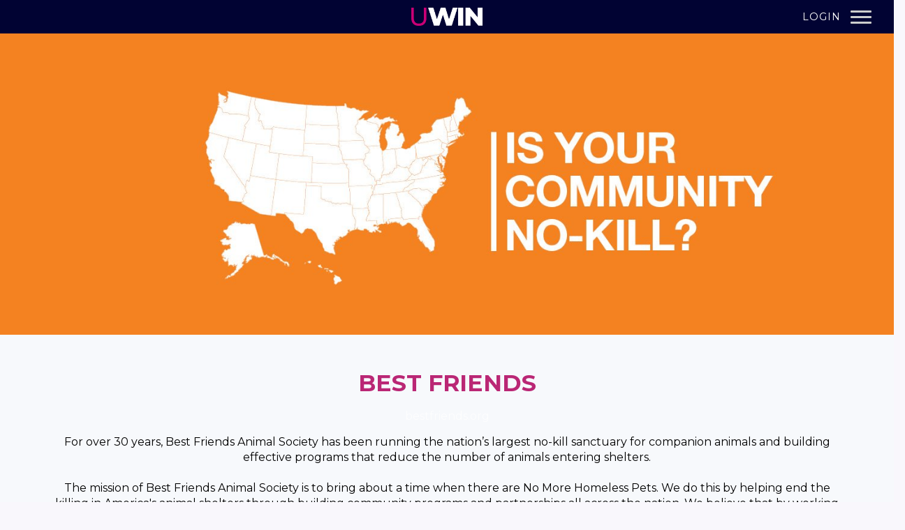

--- FILE ---
content_type: text/html; charset=UTF-8
request_url: https://uwin.co.uk/cause/best-friends
body_size: 12699
content:
<!DOCTYPE html>
<html>
	<head>
		<!-- Google Tag Manager -->
		<script>(function(w,d,s,l,i){w[l]=w[l]||[];w[l].push({'gtm.start':
		new Date().getTime(),event:'gtm.js'});var f=d.getElementsByTagName(s)[0],
		j=d.createElement(s),dl=l!='dataLayer'?'&l='+l:'';j.async=true;j.src=
		'https://www.googletagmanager.com/gtm.js?id='+i+dl;f.parentNode.insertBefore(j,f);
		})(window,document,'script','dataLayer','GTM-TFJRLWT');</script>
		<!-- End Google Tag Manager -->
		<!-- Global site tag (gtag.js) - Google Analytics -->
		<script async src="https://www.googletagmanager.com/gtag/js?id=UA-143614133-1"></script>
		<script>
		window.dataLayer = window.dataLayer || [];
		function gtag(){dataLayer.push(arguments);}
		gtag('js', new Date());
		
		gtag('config', 'UA-143614133-1');
		</script>

		<meta charset="utf-8">
		<meta name="viewport" content="width=device-width, initial-scale=1.0">
		<meta http-equiv="X-UA-Compatible" content="IE=edge,chrome=1">
		<title>uWin - Causes - Best Friends</title>
		<meta name="description" content="Best Friends is on uWin! For over 30 years, Best Friends Animal Society has been running the nation’s largest no-kill sanctuary for companion animals and building effecti...">
		
		<link rel="apple-touch-icon-precomposed" sizes="57x57" href="https://uwin.co.uk/apple-touch-icon-57x57.png" />
		<link rel="apple-touch-icon-precomposed" sizes="114x114" href="https://uwin.co.uk/apple-touch-icon-114x114.png" />
		<link rel="apple-touch-icon-precomposed" sizes="72x72" href="https://uwin.co.uk/apple-touch-icon-72x72.png" />
		<link rel="apple-touch-icon-precomposed" sizes="144x144" href="https://uwin.co.uk/apple-touch-icon-144x144.png" />
		<link rel="apple-touch-icon-precomposed" sizes="120x120" href="https://uwin.co.uk/apple-touch-icon-120x120.png" />
		<link rel="apple-touch-icon-precomposed" sizes="152x152" href="https://uwin.co.uk/apple-touch-icon-152x152.png" />
		<link rel="icon" type="image/png" href="https://uwin.co.uk/favicon-32x32.png" sizes="32x32" />
		<link rel="icon" type="image/png" href="https://uwin.co.uk/favicon-16x16.png" sizes="16x16" />
		<meta name="application-name" content="uWin"/>
		<meta name="msapplication-TileColor" content="#000000" />
		<meta name="msapplication-TileImage" content="https://uwin.co.ukmstile-144x144.png" />

		
		<script src="https://ajax.googleapis.com/ajax/libs/jquery/3.2.1/jquery.min.js"></script>
		<script src="https://cdnjs.cloudflare.com/ajax/libs/moment.js/2.17.1/moment.min.js"></script>
		
		<link rel="stylesheet" type="text/css" href="//cdn.jsdelivr.net/npm/slick-carousel@1.8.1/slick/slick.css">
		<script type="text/javascript" src="//cdn.jsdelivr.net/npm/slick-carousel@1.8.1/slick/slick.min.js"></script>
		
		<link rel="preconnect" href="https://fonts.googleapis.com">
		<link rel="preconnect" href="https://fonts.gstatic.com" crossorigin>
		<link href="https://fonts.googleapis.com/css2?family=Montserrat:wght@300;400;700;900&display=swap" rel="stylesheet">
		
		<link rel="stylesheet" href="/css/style-v2.css?v=0.11">
		
				<meta property="og:title" content="uWin - Causes - Best Friends">
				<meta property="og:url" content="https://uwin.co.uk/cause/best-friends">
				<meta property="og:image" content="https://uwin.co.uk/img/causes/bet-friends-profile-image.jpeg">
				<meta property="og:description" content="Best Friends is on uWin! For over 30 years, Best Friends Animal Society has been running the nation’s largest no-kill sanctuary for companion animals and building effecti...">
				<meta property="og:site_name" content="uWin">
				<meta property="og:type" content="website">
				<meta property="twitter:card" content="summary_large_image">
				<meta property="twitter:title" content="uWin - Causes - Best Friends">
				<meta property="twitter:url" content="https://uwin.co.uk/cause/best-friends">
				<meta property="twitter:image" content="https://uwin.co.uk/img/causes/bet-friends-profile-image.jpeg">
				<meta property="twitter:description" content="Best Friends is on uWin! For over 30 years, Best Friends Animal Society has been running the nation’s largest no-kill sanctuary for companion animals and building effecti...">
			</head>
	<body ontouchstart="" class="preload">
		
		<!-- Google Tag Manager (noscript) -->
		<noscript><iframe src="https://www.googletagmanager.com/ns.html?id=GTM-TFJRLWT"
		height="0" width="0" style="display:none;visibility:hidden"></iframe></noscript>
		<!-- End Google Tag Manager (noscript) -->

		<header id="header-site" class="top-nav">
			
			<div class="container-fluid">
				<div class="row between-xs middle-xs">
					
					<div class="col-xs-4 not-xs">
					</div>
					
					<div class="col-xs-5 col-sm-4 center-xs middle-xs">
						<a href="/">
							<img src="/img/uwin-v2.png" class="top-nav-logo" alt="uWin" title="uWin">
						</a>
					</div>
					
					<div class="col-xs end-xs">
						<nav>
							<ul class="top-nav-menu">
																<li><a href="/account/login" class="open-modal" data-target="#join-modal">LOGIN</a></li>
																<div id="menu-toggle">
									<input type="checkbox">
									<span></span>
									<span></span>
									<span></span>
									<ul id="top-nav-menu-xs">
										<li><a href="/">Home</a></li>
										<!--<li><a href="/experiences">Experiences</a></li>-->
										<!--<li><a href="/packages">Packages</a></li>-->
										<li><a href="/causes">Causes</a></li>
										<li><a href="/info/about">About</a></li>
																				<li><a href="/account/login" class="open-modal" data-target="#join-modal">Login</a></li>
																			</ul>
								</div>
							</ul>
						</nav>
					</div>
					
				</div>
			</div>
			
		</header>
		
<div class="modal" id="join-modal">
	
	<div class="modal-container">
		<div class="modal-box text-center">
			
			<div class="tab-group">
				<nav>
					<ul class="tabs">
						<li class="tab active"><a href="#tab-register">Sign Up</a></li>
						<li class="tab"><a href="#tab-login">Login</a></li>
					</ul>
				</nav>
				<div class="tab-pane" id="tab-login">
					<h2 class="heading-text">Login</h2>
					<form method="post" action="/hauth/login" class="async-form">
						<p class="form-error-status"></p>
						<p><a href="/password/forgot">Forgot Password?</a></p>
						<input type="email" class="input" name="login[email]" placeholder="Email">
						<input type="password" class="input" name="login[password]" placeholder="Password">
						<button type="submit" class="button white" name="submit_login">Login</button>
					</form>
				</div>
				<div class="tab-pane active" id="tab-register">
					<h2 class="heading-text">Sign Up</h2>
					<form method="post" action="/hauth/register" class="async-form" id="reg-form">
						<p class="form-error-status"></p>
						<input type="email" class="input" name="register[email]" placeholder="Email">
						<input type="text" class="input" name="register[name]" placeholder="Full Name">
						<input type="password" class="input" name="register[password]" placeholder="Password">
						<button type="submit" class="button white" name="submit_register">Sign Up</button>
						<p class="modal-small-message">
							<input type="checkbox" name="reg_terms" id="reg-terms" value="1"> <label for="reg-terms">I agree to the <a href="/info/terms">Terms & Conditions</a>.</label><br/>
							<input type="checkbox" name="register[agree_to_contact]" id="reg-opt-in" value="1"> <label for="reg-opt-in">Allow beneficiaries with which I participate to contact me.</label>
						</p>
					</form>
				</div>
			</div>
			
		</div>
	</div>
	
</div>
<div class="product-large">
	<div class="body" style="background-image:url('/img/causes/bet-friends-profile-image.jpeg');">
	</div>
</div>





<style>
.cause-header-links svg {
	fill: black;
}
</style>


<section class="section">
	<div class="container padded center-xs">
		<h2 class="accent-color">Best Friends</h2>
		<div class="cause-header-links">
			
						<p><a href="https://bestfriends.org/" target="_blank">bestfriends.org</a></p>
						
						
						
						
						
		</div>
		<p>For over 30 years, Best Friends Animal Society has been running the nation’s largest no-kill sanctuary for companion animals and building effective programs that reduce the number of animals entering shelters.<br />
<br />
The mission of Best Friends Animal Society is to bring about a time when there are No More Homeless Pets. We do this by helping end the killing in America's animal shelters through building community programs and partnerships all across the nation. We believe that by working together we can Save Them All.</p>
	</div>
	
</section>


<section class="section">
	<div class="container padded center-xs">
		<h2 class="accent-color">Support Best Friends</h2>
	</div>
	</section>


<section class="section">
	<div class="container padded center-xs">
		<h2 class="accent-color">More Great Causes</h2>
	</div>
	<div class="row center-xs">
		
				<div class="col-xs-4 col-sm-3 col-md-2">
			<div class="flow-list-item">
				<a href="/cause/barnardos">
					<img src="/img/causes/barnardos-logo.png" class="img-rounded" alt="Barnardos logo" title="Barnardos is on uWin">
				</a>
				<a href="/cause/barnardos">Barnardos</a>
			</div>
		</div>
				<div class="col-xs-4 col-sm-3 col-md-2">
			<div class="flow-list-item">
				<a href="/cause/the-british-red-cross">
					<img src="/img/causes/the-british-red-cross-logo.jpg" class="img-rounded" alt="The British Red Cross logo" title="The British Red Cross is on uWin">
				</a>
				<a href="/cause/the-british-red-cross">The British Red Cross</a>
			</div>
		</div>
				<div class="col-xs-4 col-sm-3 col-md-2">
			<div class="flow-list-item">
				<a href="/cause/rspca">
					<img src="/img/causes/rspca-logo.jpg" class="img-rounded" alt="RSPCA logo" title="RSPCA is on uWin">
				</a>
				<a href="/cause/rspca">RSPCA</a>
			</div>
		</div>
				
	</div>
</section>		<footer id="site-footer">
			
			<div class="container">
				<div class="row center-xs">
					<div class="col-xs-12">
						<ul class="footer-links">
							<li><a href="/">Home</a></li>
							<!--<li><a href="/experiences">Experiences</a></li>-->
							<!--<li><a href="/packages">Packages</a></li>-->
							<li><a href="/causes">Causes</a></li>
							<li><a href="/info/about">About</a></li>
							<li><a href="/info/contact">Contact</a></li>
						</ul>
						<ul class="footer-links">
							<li><a href="/info/rules">Rules</a></li>
							<li><a href="/info/terms">Terms</a></li>
							<li><a href="/info/privacy">Privacy</a></li>
							<li><a href="/info/cookies">Cookies</a></li>
						</ul>
						<ul class="footer-links footer-social">
							<li><a href="https://www.facebook.com/uwincharity" title="uWin Facebook"><svg xmlns="http://www.w3.org/2000/svg" class="footer-social-icon" viewBox="0 0 24 24"><path d="M12 0c-6.627 0-12 5.373-12 12s5.373 12 12 12 12-5.373 12-12-5.373-12-12-12zm3 8h-1.35c-.538 0-.65.221-.65.778v1.222h2l-.209 2h-1.791v7h-3v-7h-2v-2h2v-2.308c0-1.769.931-2.692 3.029-2.692h1.971v3z"/></svg></a></li>
							<li><a href="https://www.instagram.com/uwincharity/" title="uWin Instagram"><svg xmlns="http://www.w3.org/2000/svg" class="footer-social-icon" viewBox="0 0 24 24"><path d="M14.829 6.302c-.738-.034-.96-.04-2.829-.04s-2.09.007-2.828.04c-1.899.087-2.783.986-2.87 2.87-.033.738-.041.959-.041 2.828s.008 2.09.041 2.829c.087 1.879.967 2.783 2.87 2.87.737.033.959.041 2.828.041 1.87 0 2.091-.007 2.829-.041 1.899-.086 2.782-.988 2.87-2.87.033-.738.04-.96.04-2.829s-.007-2.09-.04-2.828c-.088-1.883-.973-2.783-2.87-2.87zm-2.829 9.293c-1.985 0-3.595-1.609-3.595-3.595 0-1.985 1.61-3.594 3.595-3.594s3.595 1.609 3.595 3.594c0 1.985-1.61 3.595-3.595 3.595zm3.737-6.491c-.464 0-.84-.376-.84-.84 0-.464.376-.84.84-.84.464 0 .84.376.84.84 0 .463-.376.84-.84.84zm-1.404 2.896c0 1.289-1.045 2.333-2.333 2.333s-2.333-1.044-2.333-2.333c0-1.289 1.045-2.333 2.333-2.333s2.333 1.044 2.333 2.333zm-2.333-12c-6.627 0-12 5.373-12 12s5.373 12 12 12 12-5.373 12-12-5.373-12-12-12zm6.958 14.886c-.115 2.545-1.532 3.955-4.071 4.072-.747.034-.986.042-2.887.042s-2.139-.008-2.886-.042c-2.544-.117-3.955-1.529-4.072-4.072-.034-.746-.042-.985-.042-2.886 0-1.901.008-2.139.042-2.886.117-2.544 1.529-3.955 4.072-4.071.747-.035.985-.043 2.886-.043s2.14.008 2.887.043c2.545.117 3.957 1.532 4.071 4.071.034.747.042.985.042 2.886 0 1.901-.008 2.14-.042 2.886z"/></svg></a></li>
						</ul>
						<img src="/img/fundraising-regulator.png" style="width:220px;max-width:90%;">
						<p class="footer-copyright">
							uWin &copy; 2026 (D)
						</p>
					</div>
				</div>
			</div>
			
		</footer>
		
		<script defer src="/js/main.js?v=0.0.31"></script>
	</body>
</html>


--- FILE ---
content_type: text/css
request_url: https://uwin.co.uk/css/style-v2.css?v=0.11
body_size: 39568
content:
/* flexboxgrid */ .container{margin:0 16px}.container-fluid{margin-right:auto;margin-left:auto;padding-right:2rem;padding-left:2rem}.row{box-sizing:border-box;display:-ms-flexbox;display:-webkit-box;display:flex;-ms-flex:0 1 auto;-webkit-box-flex:0;flex:0 1 auto;-ms-flex-direction:row;-webkit-box-orient:horizontal;-webkit-box-direction:normal;flex-direction:row;-ms-flex-wrap:wrap;flex-wrap:wrap;margin-right:-1rem;margin-left:-1rem}.row.reverse{-ms-flex-direction:row-reverse;-webkit-box-orient:horizontal;-webkit-box-direction:reverse;flex-direction:row-reverse}.col.reverse{-ms-flex-direction:column-reverse;-webkit-box-orient:vertical;-webkit-box-direction:reverse;flex-direction:column-reverse}.col-xs,.col-xs-1,.col-xs-10,.col-xs-11,.col-xs-12,.col-xs-2,.col-xs-3,.col-xs-4,.col-xs-5,.col-xs-6,.col-xs-7,.col-xs-8,.col-xs-9{box-sizing:border-box;-ms-flex:0 0 auto;-webkit-box-flex:0;flex:0 0 auto;padding-right:1rem;padding-left:1rem}.col-xs{-webkit-flex-grow:1;-ms-flex-positive:1;-webkit-box-flex:1;flex-grow:1;-ms-flex-preferred-size:0;flex-basis:0;max-width:100%}.col-xs-1{-ms-flex-preferred-size:8.333%;flex-basis:8.333%;max-width:8.333%}.col-xs-2{-ms-flex-preferred-size:16.667%;flex-basis:16.667%;max-width:16.667%}.col-xs-3{-ms-flex-preferred-size:25%;flex-basis:25%;max-width:25%}.col-xs-4{-ms-flex-preferred-size:33.333%;flex-basis:33.333%;max-width:33.333%}.col-xs-5{-ms-flex-preferred-size:41.667%;flex-basis:41.667%;max-width:41.667%}.col-xs-6{-ms-flex-preferred-size:50%;flex-basis:50%;max-width:50%}.col-xs-7{-ms-flex-preferred-size:58.333%;flex-basis:58.333%;max-width:58.333%}.col-xs-8{-ms-flex-preferred-size:66.667%;flex-basis:66.667%;max-width:66.667%}.col-xs-9{-ms-flex-preferred-size:75%;flex-basis:75%;max-width:75%}.col-xs-10{-ms-flex-preferred-size:83.333%;flex-basis:83.333%;max-width:83.333%}.col-xs-11{-ms-flex-preferred-size:91.667%;flex-basis:91.667%;max-width:91.667%}.col-xs-12{-ms-flex-preferred-size:100%;flex-basis:100%;max-width:100%}.col-xs-offset-1{margin-left:8.333%}.col-xs-offset-2{margin-left:16.667%}.col-xs-offset-3{margin-left:25%}.col-xs-offset-4{margin-left:33.333%}.col-xs-offset-5{margin-left:41.667%}.col-xs-offset-6{margin-left:50%}.col-xs-offset-7{margin-left:58.333%}.col-xs-offset-8{margin-left:66.667%}.col-xs-offset-9{margin-left:75%}.col-xs-offset-10{margin-left:83.333%}.col-xs-offset-11{margin-left:91.667%}.start-xs{-ms-flex-pack:start;-webkit-box-pack:start;justify-content:flex-start;text-align:start}.center-xs{-ms-flex-pack:center;-webkit-box-pack:center;justify-content:center;text-align:center}.end-xs{-ms-flex-pack:end;-webkit-box-pack:end;justify-content:flex-end;text-align:end}.top-xs{-ms-flex-align:start;-webkit-box-align:start;align-items:flex-start}.middle-xs{-ms-flex-align:center;-webkit-box-align:center;align-items:center}.bottom-xs{-ms-flex-align:end;-webkit-box-align:end;align-items:flex-end}.around-xs{-ms-flex-pack:distribute;justify-content:space-around}.between-xs{-ms-flex-pack:justify;-webkit-box-pack:justify;justify-content:space-between}.first-xs{-ms-flex-order:-1;-webkit-box-ordinal-group:0;order:-1}.last-xs{-ms-flex-order:1;-webkit-box-ordinal-group:2;order:1}@media only screen and (min-width:48em){.container{width:46rem;margin:auto}.col-sm,.col-sm-1,.col-sm-10,.col-sm-11,.col-sm-12,.col-sm-2,.col-sm-3,.col-sm-4,.col-sm-5,.col-sm-6,.col-sm-7,.col-sm-8,.col-sm-9{box-sizing:border-box;-ms-flex:0 0 auto;-webkit-box-flex:0;flex:0 0 auto;padding-right:1rem;padding-left:1rem}.col-sm{-webkit-flex-grow:1;-ms-flex-positive:1;-webkit-box-flex:1;flex-grow:1;-ms-flex-preferred-size:0;flex-basis:0;max-width:100%}.col-sm-1{-ms-flex-preferred-size:8.333%;flex-basis:8.333%;max-width:8.333%}.col-sm-2{-ms-flex-preferred-size:16.667%;flex-basis:16.667%;max-width:16.667%}.col-sm-3{-ms-flex-preferred-size:25%;flex-basis:25%;max-width:25%}.col-sm-4{-ms-flex-preferred-size:33.333%;flex-basis:33.333%;max-width:33.333%}.col-sm-5{-ms-flex-preferred-size:41.667%;flex-basis:41.667%;max-width:41.667%}.col-sm-6{-ms-flex-preferred-size:50%;flex-basis:50%;max-width:50%}.col-sm-7{-ms-flex-preferred-size:58.333%;flex-basis:58.333%;max-width:58.333%}.col-sm-8{-ms-flex-preferred-size:66.667%;flex-basis:66.667%;max-width:66.667%}.col-sm-9{-ms-flex-preferred-size:75%;flex-basis:75%;max-width:75%}.col-sm-10{-ms-flex-preferred-size:83.333%;flex-basis:83.333%;max-width:83.333%}.col-sm-11{-ms-flex-preferred-size:91.667%;flex-basis:91.667%;max-width:91.667%}.col-sm-12{-ms-flex-preferred-size:100%;flex-basis:100%;max-width:100%}.col-sm-offset-1{margin-left:8.333%}.col-sm-offset-2{margin-left:16.667%}.col-sm-offset-3{margin-left:25%}.col-sm-offset-4{margin-left:33.333%}.col-sm-offset-5{margin-left:41.667%}.col-sm-offset-6{margin-left:50%}.col-sm-offset-7{margin-left:58.333%}.col-sm-offset-8{margin-left:66.667%}.col-sm-offset-9{margin-left:75%}.col-sm-offset-10{margin-left:83.333%}.col-sm-offset-11{margin-left:91.667%}.start-sm{-ms-flex-pack:start;-webkit-box-pack:start;justify-content:flex-start;text-align:start}.center-sm{-ms-flex-pack:center;-webkit-box-pack:center;justify-content:center;text-align:center}.end-sm{-ms-flex-pack:end;-webkit-box-pack:end;justify-content:flex-end;text-align:end}.top-sm{-ms-flex-align:start;-webkit-box-align:start;align-items:flex-start}.middle-sm{-ms-flex-align:center;-webkit-box-align:center;align-items:center}.bottom-sm{-ms-flex-align:end;-webkit-box-align:end;align-items:flex-end}.around-sm{-ms-flex-pack:distribute;justify-content:space-around}.between-sm{-ms-flex-pack:justify;-webkit-box-pack:justify;justify-content:space-between}.first-sm{-ms-flex-order:-1;-webkit-box-ordinal-group:0;order:-1}.last-sm{-ms-flex-order:1;-webkit-box-ordinal-group:2;order:1}}@media only screen and (min-width:62em){.container{width:61rem}.col-md,.col-md-1,.col-md-10,.col-md-11,.col-md-12,.col-md-2,.col-md-3,.col-md-4,.col-md-5,.col-md-6,.col-md-7,.col-md-8,.col-md-9{box-sizing:border-box;-ms-flex:0 0 auto;-webkit-box-flex:0;flex:0 0 auto;padding-right:1rem;padding-left:1rem}.col-md{-webkit-flex-grow:1;-ms-flex-positive:1;-webkit-box-flex:1;flex-grow:1;-ms-flex-preferred-size:0;flex-basis:0;max-width:100%}.col-md-1{-ms-flex-preferred-size:8.333%;flex-basis:8.333%;max-width:8.333%}.col-md-2{-ms-flex-preferred-size:16.667%;flex-basis:16.667%;max-width:16.667%}.col-md-3{-ms-flex-preferred-size:25%;flex-basis:25%;max-width:25%}.col-md-4{-ms-flex-preferred-size:33.333%;flex-basis:33.333%;max-width:33.333%}.col-md-5{-ms-flex-preferred-size:41.667%;flex-basis:41.667%;max-width:41.667%}.col-md-6{-ms-flex-preferred-size:50%;flex-basis:50%;max-width:50%}.col-md-7{-ms-flex-preferred-size:58.333%;flex-basis:58.333%;max-width:58.333%}.col-md-8{-ms-flex-preferred-size:66.667%;flex-basis:66.667%;max-width:66.667%}.col-md-9{-ms-flex-preferred-size:75%;flex-basis:75%;max-width:75%}.col-md-10{-ms-flex-preferred-size:83.333%;flex-basis:83.333%;max-width:83.333%}.col-md-11{-ms-flex-preferred-size:91.667%;flex-basis:91.667%;max-width:91.667%}.col-md-12{-ms-flex-preferred-size:100%;flex-basis:100%;max-width:100%}.col-md-offset-1{margin-left:8.333%}.col-md-offset-2{margin-left:16.667%}.col-md-offset-3{margin-left:25%}.col-md-offset-4{margin-left:33.333%}.col-md-offset-5{margin-left:41.667%}.col-md-offset-6{margin-left:50%}.col-md-offset-7{margin-left:58.333%}.col-md-offset-8{margin-left:66.667%}.col-md-offset-9{margin-left:75%}.col-md-offset-10{margin-left:83.333%}.col-md-offset-11{margin-left:91.667%}.start-md{-ms-flex-pack:start;-webkit-box-pack:start;justify-content:flex-start;text-align:start}.center-md{-ms-flex-pack:center;-webkit-box-pack:center;justify-content:center;text-align:center}.end-md{-ms-flex-pack:end;-webkit-box-pack:end;justify-content:flex-end;text-align:end}.top-md{-ms-flex-align:start;-webkit-box-align:start;align-items:flex-start}.middle-md{-ms-flex-align:center;-webkit-box-align:center;align-items:center}.bottom-md{-ms-flex-align:end;-webkit-box-align:end;align-items:flex-end}.around-md{-ms-flex-pack:distribute;justify-content:space-around}.between-md{-ms-flex-pack:justify;-webkit-box-pack:justify;justify-content:space-between}.first-md{-ms-flex-order:-1;-webkit-box-ordinal-group:0;order:-1}.last-md{-ms-flex-order:1;-webkit-box-ordinal-group:2;order:1}}@media only screen and (min-width:75em){.container{width:71rem}.col-lg,.col-lg-1,.col-lg-10,.col-lg-11,.col-lg-12,.col-lg-2,.col-lg-3,.col-lg-4,.col-lg-5,.col-lg-6,.col-lg-7,.col-lg-8,.col-lg-9{box-sizing:border-box;-ms-flex:0 0 auto;-webkit-box-flex:0;flex:0 0 auto;padding-right:1rem;padding-left:1rem}.col-lg{-webkit-flex-grow:1;-ms-flex-positive:1;-webkit-box-flex:1;flex-grow:1;-ms-flex-preferred-size:0;flex-basis:0;max-width:100%}.col-lg-1{-ms-flex-preferred-size:8.333%;flex-basis:8.333%;max-width:8.333%}.col-lg-2{-ms-flex-preferred-size:16.667%;flex-basis:16.667%;max-width:16.667%}.col-lg-3{-ms-flex-preferred-size:25%;flex-basis:25%;max-width:25%}.col-lg-4{-ms-flex-preferred-size:33.333%;flex-basis:33.333%;max-width:33.333%}.col-lg-5{-ms-flex-preferred-size:41.667%;flex-basis:41.667%;max-width:41.667%}.col-lg-6{-ms-flex-preferred-size:50%;flex-basis:50%;max-width:50%}.col-lg-7{-ms-flex-preferred-size:58.333%;flex-basis:58.333%;max-width:58.333%}.col-lg-8{-ms-flex-preferred-size:66.667%;flex-basis:66.667%;max-width:66.667%}.col-lg-9{-ms-flex-preferred-size:75%;flex-basis:75%;max-width:75%}.col-lg-10{-ms-flex-preferred-size:83.333%;flex-basis:83.333%;max-width:83.333%}.col-lg-11{-ms-flex-preferred-size:91.667%;flex-basis:91.667%;max-width:91.667%}.col-lg-12{-ms-flex-preferred-size:100%;flex-basis:100%;max-width:100%}.col-lg-offset-1{margin-left:8.333%}.col-lg-offset-2{margin-left:16.667%}.col-lg-offset-3{margin-left:25%}.col-lg-offset-4{margin-left:33.333%}.col-lg-offset-5{margin-left:41.667%}.col-lg-offset-6{margin-left:50%}.col-lg-offset-7{margin-left:58.333%}.col-lg-offset-8{margin-left:66.667%}.col-lg-offset-9{margin-left:75%}.col-lg-offset-10{margin-left:83.333%}.col-lg-offset-11{margin-left:91.667%}.start-lg{-ms-flex-pack:start;-webkit-box-pack:start;justify-content:flex-start;text-align:start}.center-lg{-ms-flex-pack:center;-webkit-box-pack:center;justify-content:center;text-align:center}.end-lg{-ms-flex-pack:end;-webkit-box-pack:end;justify-content:flex-end;text-align:end}.top-lg{-ms-flex-align:start;-webkit-box-align:start;align-items:flex-start}.middle-lg{-ms-flex-align:center;-webkit-box-align:center;align-items:center}.bottom-lg{-ms-flex-align:end;-webkit-box-align:end;align-items:flex-end}.around-lg{-ms-flex-pack:distribute;justify-content:space-around}.between-lg{-ms-flex-pack:justify;-webkit-box-pack:justify;justify-content:space-between}.first-lg{-ms-flex-order:-1;-webkit-box-ordinal-group:0;order:-1}.last-lg{-ms-flex-order:1;-webkit-box-ordinal-group:2;order:1}}

















































:root {
	--accent-color: #BA2775;
	--accent-color-alt: #010333;
}









html,body {
	margin: 0;
	padding: 0
}

body {
	background: #f9f7fc;
    font-family: 'Montserrat', sans-serif;
    font-size: 16px;
    line-height: 1.2em;
    padding-top: 48px
}

* { box-sizing: border-box }
img { width: 100%; max-width: 100% }
figure { margin: 0; padding: 0 }

.preload #top-nav-menu-xs,
.preload .modal {
	-webkit-transition: none !important;
	-moz-transition: none !important;
	-ms-transition: none !important;
	-o-transition: none !important;
	display: none !important
}

.top-nav.blue {
	color: white;
	background: var(--accent-color-alt);
}










a:link, a:visited {
    color: var(--accent-color-alt);
    text-decoration: none
}

a:active, a:hover {
    color: var(--accent-color-alt);
    text-decoration: none
}
























.container.padded {
	padding-top: 50px;
	padding-bottom: 50px;
}

.accent-color { color: var(--accent-color); }
.accent-color-alt { color: var(--accent-color-alt); }







.top-nav {
	position: fixed;
	left: 0;
	top: 0;
	z-index: 100;
	width: 100%;
	height: 48px;
	padding: 0;
	background-color: var(--accent-color-alt);
}

.top-nav .row {
	height: 48px;
}

.top-nav-logo {
	height: 26px;
	width: auto;
	vertical-align: middle
}

.top-nav-site-name {
	font-weight: 400;
	color: #fff;
	line-height: 47px;
	font-size: 20px;
	margin-left: 8px;
	vertical-align: middle
}

@media only screen and (min-width:48em) {
	
	.top-nav-logo {
		height: 26px
	}
	
	.top-nav-site-name {
		font-size: 28px
	}
	
}

.top-nav-menu {
	margin: 0;
	padding: 0;
	list-style: none
}

.top-nav-menu li {
	margin: 0;
	padding: 0;
	display: inline-block
}

.top-nav-menu li a {
	display: block;
	margin: 0;
	padding: 1px 10px 0 10px;
	line-height: 47px;
	color: #fff;
	font-size: .9em;
	letter-spacing: 1px
}

.top-nav-menu li a:hover,
.top-nav-menu li a:focus {
	color: #27abe3
}






















.button {
	font-family: "Montserrat", sans-serif;
	margin: 1px;
	padding: 0 10px;
	line-height: 50px;
	height: 50px;
	display: inline-block;
	white-space: nowrap;
	letter-spacing: 1px;
	box-sizing: border-box;
	text-transform: uppercase;
	color: #fff;
	background: var(--accent-color-alt);
	-moz-appearance: none;
	-webkit-appearance: none;
	border: none;
	border-radius: 0;
	font-weight: 600;
	font-size: 14px;
	position: relative;
	transition: transform .11s;
	user-select: none;
	text-align: center;
	outline: none;
	min-width: 200px;
	cursor: pointer;
	text-decoration: none;
}

.button.form-stack {
	margin-bottom: 6px
}

.button.full {
	width: 100%
}

.button.disabled {
	opacity: .7;
	cursor: not-allowed
}

@media only screen and (min-width:48em) {
	
	.button {
		font-size: 15px;
		padding: 0 20px;
		min-width: 300px
	}
	
}

.button:active, .button:hover, .button:link, .button:visited {
	color: #fff
}

.button:after {
	content: "";
	display: block;
	position: absolute;
	top: 0;
	left: 0;
	width: 100%;
	height: 100%;
	background: #fff;
	border-radius: 5px;
	opacity: 0;
	transition: opacity .15s
}

.button:hover:after {
	opacity: .1
}

.button:active {
	transform: scale(.96)
}

.button:active:after {
	opacity: .1
}

.button.blue {
	background: #0a2acc radial-gradient(farthest-side at 50% 0, #0a2acc 0, #1717a6 100%);
	background: var(--accent-color);
}

.button.silver {
	background: #c1c1c1 radial-gradient(farthest-side at 50% 0, #bebfc2 0, #aaaaac 100%)
}

.button.pink {
	background: #e21e87
}

.button.green {
	background: #34ca46
}

.button.amber {
	background: #e87e28
}

.button.blue-shadow:before {
	content: "";
	position: absolute;
	z-index: 1;
	width: 86%;
	height: 100%;
	left: 7%;
	top: 0;
	border-radius: 10px;
	box-shadow: 0 10px 25px 0 rgba(27, 23, 166, 0.5);
}

.button.white {
	border: 1px solid #27abe3;
	color: #27abe3;
	background-color: #fff;
	display: inline-block;
	height: 50px;
	transition: background-color .15s, border-color .15s
}

.button.white:hover,
.button.white:focus {
	background-color: #f2f2f2;
	border-color: #4bbff0
}

.button.white:hover:after {
	opacity: 0
}

.button.disabled .icon {
	opacity: .5
}

.button.x-small {
	height: 34px;
	line-height: 35px;
	font-size: .9em;
	min-width: 0
}

.button.small {
	height: 40px;
	line-height: 40px;
	min-width: 0
}

.button.margin-bottom {
	margin-bottom: 4px
}

.button .icon {
	background-repeat: no-repeat;
	background-position: 50% 50%;
	display: inline-block;
	width: 25px;
	height: 25px;
	position: relative
}

.button.alt {
	background: white;
	color: var(--accent-color);
}

@media only screen and (min-width:48em) {
	
	.button.small {
		height: 46px;
		line-height: 46px;
		min-width: 150px
	}
	
}

.badge {
	display: inline-block;
	font-weight: normal;
	color: white;
	background-color: #2632a6;
	width: 1.8em;
	height: 1.8em;
	line-height: 1.8em;
	text-align: center;
	border-radius: 50%
}






























h1 {
	margin: 0;
	font-size: 41px;
	line-height: 1;
	text-transform: uppercase;
}

@media only screen and (min-width:48em) {
	h1 {
		font-size: 47px
	}
}

h2 {
	margin: 0 0 .5em 0;
	font-size: 29px;
	line-height: 1.2;
	text-transform: uppercase;
}

@media only screen and (min-width:48em) {
	h2 {
		font-size: 33px
	}
}

p {
	margin: 0 0 15px 0;
	line-height: 1.4
}

.lead {
	color: #92949c;
	font-size: 1em;
	margin: 0 0 50px 0
}

.strong {
	color: var(--accent-color-alt);
	font-weight: bold;
	text-transform: uppercase;
	margin-bottom: 2em;
}

.heading-text {
	margin: 0 0 10px 0;
	font-size: 1.8em
}

.large-text {
	font-size: 2.3em;
	line-height: 1.2
}

@media only screen and (min-width:48em) {
	
	.heading-text {
		font-size: 2.2em
	}
	
	.lead {
		font-size: 1.1em
	}
	
	.large-text {
		font-size: 3em
	}
	
}

hr {
	background: none;
	border: none;
	height: 1px;
	background-color: rgba(0,0,0, .1);
	margin: 40px 0
}

hr.sm { margin: 20px 0 }




















#menu-toggle {
	display: inline-block;
	position: relative;
	top: 10px;
	right: 0;
	z-index: 1;
	-webkit-user-select: none;
	-moz-user-select: none;
	-ms-user-select: none;
	user-select: none
}

#menu-toggle input {
	display: block;
	width: 40px;
	height: 32px;
	position: absolute;
	top: -7px;
	left: -5px;
	cursor: pointer;
	opacity: 0;
	z-index: 2;
	-webkit-touch-callout: none;
}

#menu-toggle span {
	display: block;
	width: 30px;
	height: 3px;
	margin-bottom: 5px;
	position: relative;
	background: #cdcdcd;
	border-radius: 2px;
	z-index: 1;
	-webkit-transform-origin: 4px 0px;
	transform-origin: 4px 0px;
	
	transition: background 0.5s cubic-bezier(0.77,0.2,0.05,1.0),
	opacity 0.55s ease,
	-webkit-transform 0.5s cubic-bezier(0.77,0.2,0.05,1.0);
	
	transition: transform 0.5s cubic-bezier(0.77,0.2,0.05,1.0),
	background 0.5s cubic-bezier(0.77,0.2,0.05,1.0),
	opacity 0.55s ease;
	
	transition: transform 0.5s cubic-bezier(0.77,0.2,0.05,1.0),
	background 0.5s cubic-bezier(0.77,0.2,0.05,1.0),
	opacity 0.55s ease,
	-webkit-transform 0.5s cubic-bezier(0.77,0.2,0.05,1.0);
}

#menu-toggle span:first-child {
	-webkit-transform-origin: 0% 0%;
	transform-origin: 0% 0%;
}

#menu-toggle span:nth-last-child(2) {
	-webkit-transform-origin: 0% 100%;
	transform-origin: 0% 100%;
}

#menu-toggle input:checked ~ span {
	opacity: 1;
	-webkit-transform: rotate(45deg) translate(-2px, -1px);
	transform: rotate(45deg) translate(-2px, -1px);
	background: #fff;
}

#menu-toggle input:checked ~ span:nth-last-child(3) {
	opacity: 0;
	-webkit-transform: rotate(0deg) scale(0.2, 0.2);
	transform: rotate(0deg) scale(0.2, 0.2);
}

#menu-toggle input:checked ~ span:nth-last-child(2) {
	-webkit-transform: rotate(-45deg) translate(0, -1px);
	transform: rotate(-45deg) translate(0, -1px);
}

#top-nav-menu-xs {
	position: absolute;
	right: -1rem;
	width: 100vw;
	margin: -40px -16px 0 0;
	min-height: 100vh;
	padding: 50px;
	padding-top: 125px;
	background: var(--accent-color-alt);
	list-style-type: none;
	-webkit-font-smoothing: antialiased;
	-webkit-transform-origin: 0% 0%;
	transform-origin: 0% 0%;
	-webkit-transform: translate(100%, 0);
	transform: translate(100%, 0);
	transition: -webkit-transform 0.5s cubic-bezier(0.77,0.2,0.05,1.0);
	transition: transform 0.5s cubic-bezier(0.77,0.2,0.05,1.0);
	transition: transform 0.5s cubic-bezier(0.77,0.2,0.05,1.0), -webkit-transform 0.5s cubic-bezier(0.77,0.2,0.05,1.0);
}

#top-nav-menu-xs li {
	display: block;
	margin: 0;
	padding: 0
}

#top-nav-menu-xs li a {
	display: block;
	font-size: 1.2em;
	color: #fff;
	padding: 10px 0;
	border-bottom: 1px solid rgba(255,255,255, .1)
}

#menu-toggle input:checked ~ ul
{
	-webkit-transform: none;
	transform: none;
}

@media only screen and (min-width:48em) {
	#top-nav-menu-xs {
		opacity: 0;
		pointer-events: none;
		width: 350px;
	}
	#menu-toggle input:checked ~ ul {
		opacity: 1;
		pointer-events: auto;
	}
}










.knockout-bg {
	position: relative;
	min-height: 600px
}

.section.blue.knockout-bg { background: #0a2acc linear-gradient(-20deg, #1717a6, #e63250 ) }

.knockout-bg.knockout-normal { min-height: 500px }

.knockout-fg {
	position: absolute;
	top: 0;
	left: 0;
	width: 100%;
	height: 100%;
	background-color: #f2f4fc;
	mix-blend-mode: lighten;
	text-align: center;
	display: flex;
	flex-direction: column;
	align-content: center;
	align-items: center;
	justify-content: center;
	color: black;
	font-size: 1em;
	font-weight: normal;
	border-left: 3px solid black;
	padding-left: 1rem
}

.knockout-bg.knockout-normal .knockout-fg {
	border-top: 3px solid black;
	border-bottom: 3px solid black;
	border-left: none;
	background: white;
	padding-left: 0
}

.knockout-fg h5 {
	font-size: 1.4em;
	line-height: 1.1;
	margin: 7px 0 10px 0;
	font-weight: 900
}

.knockout-item {
	margin: 25px 0
}

.knockout-item img {
	display: block
}

.knockout-logo {
	width: 80%;
	filter: brightness(0) saturate(100%)
}

@media only screen and (min-width:48em) {
	
	.knockout-logo {
		width: 50%
	}
	
}




























.section {
	background: #f7f9fc;
	padding: 25px 0
}

.section.small {
	padding: 20px 0
}

.section.white { background: white }
.section.grey { background: #f7f9fc }
.section.grey-dark { background: #f2f4fc }
.section.red { background: #b31569 linear-gradient(0deg, #b31569, #e63250); color: #fff }
.section.blue { background: #0a2acc linear-gradient(270deg, #1717a6, #e63250 ); color: #fff }

.hero-section {
	padding: 100px 0
}

.hero-section h1 {
	font-weight: 900
}

@media only screen and (min-width:48em) {
	
	.section {
		padding: 40px 0
	}
	
	.section.hero { padding: 150px 0 50px 0 }
	
	.hero-section {
		padding: 97px 0
	}
	
	.hero-section h1 {
		font-size: 63px
	}
	
}

.product {
	background-color: white
}

.product-header {
	
}

.product-img {
	border-radius: 0;
	margin-bottom: 10px
}

.product-img.spaced {
	margin-bottom: 25px
}

.product-info {
	padding-bottom: 30px
}

@media only screen and (min-width:48em) {
	.product-header {
		min-height: 75vh
	}
	.product-img-container {
		margin: 20px 0
	}
	.product-img {
		border-radius: 7px;
		margin-bottom: 0
	}
	.product-info {
		padding-bottom: 0
	}
}

.product-info .summary {
	margin-bottom: 38px
}

.product-info .eyebrow {
	font-size: .9em;
	font-weight: 200;
	opacity: .8;
	display: block
}

.product-info .title {
	margin: 4px 0 20px 0
}






.progress-bar {
	position: relative;
	z-index: 1;
	overflow: hidden;
	height: 1.3em;
	border-radius: 5px;
	background: #ddd;
	margin: 0 16px 5px 16px
}

.progress-message {
	font-size: .8em;
	margin: 0 0 20px 0
}

.progress-bar .progress {
	display: block;
	position: absolute;
	top: 0;
	left: 0;
	width: 100%;
	height: 100%;
	background: #0a2acc linear-gradient(-20deg, #1717a6, #e63250 );
	-webkit-transform: scaleX(0);
	-moz-transform: scaleX(0);
	transform: scaleX(0);
	-webkit-transform-origin: left center;
	-moz-transform-origin: left center;
	transform-origin: left center;
	-webkit-transition: transform 1s;
	-moz-transition: transform 1s;
	transition: transform 1s
}

.progress-bar .progress-label {
	position: absolute;
	top: 0;
	left: -50px;
	width: 50px;
	padding-right: 4px;
	text-align: right;
	color: #fff;
	font-size: .8em;
	font-weight: bold;
	padding-top: 2px;
	opacity: 0;
	-webkit-transition: transform 1s, opacity 1s;
	-moz-transition: transform 1s, opacity 1s;
	transition: transform 1s, opacity 1s
}





.team-profile {
	width: 300px;
	border-radius: 5px
}






























.winner-box {
	border-radius: 6px;
	padding: 12px;
	text-align: center
}

.winner-box h4 {
	margin: 15px 0 5px 0;
	font-size: 1.1em
}

.winner-box p {
	margin: 0 0 15px 0;
	color: rgba(255,255,255, .7)
}














.hero {
	position: relative;
	height: 50vh;
}

@media only screen and (min-width:48em) {
	.hero {
		height: 95vh
	}
}

.hero video,
.hero img {
	position: relative;
	z-index: 1;
	width: 100%;
	height: 100%;
	object-fit: cover
}

.hero .content {
	position: absolute;
	z-index: 2;
	top: 0;
	width: 100%;
	height: 100%;
	text-align: center;
	display: flex;
	align-items: center;
	align-content: center;
	justify-content: center;
	color: rgba(255,255,255, 1)
}

.hero h1 {
	font-size: 2.7em;
}

.hero-cause {
	padding-top: 28%;
	background-size: cover;
	background-position: center center;
	background-repeat: no-repeat;
	background-color: #ddd
}

#home-header video,
#competition-header video {
	background: #444;
	filter: brightness(80%)
}

#home-header .content {
	mix-blend-mode: overlay
}

#hero-logo {
	margin-top: 8px;
	width: 50%
}

.hero-logo {
	width: 150px;
	margin-bottom: 8px
}

#competition-header {
	background: #444
}

#competition-header.hero .content {
	
}

#competition-header .competition-name {
	font-size: 1.8em;
	text-shadow: 0 0px 4px rgba(0,0,0, .95)
}

#competition-header .competition-description {
	font-size: 1.2em;
	line-height: 1.2;
	margin: .5em 0 1em 0;
	text-shadow: 0 2px 1px rgba(0,0,0, .8)
}

#competition-header .competition-cause {
	font-size: .9em;
	margin: 0 0 .5rem 0;
	text-shadow: 0 2px 1px rgba(0,0,0, .8)
}

@media only screen and (min-width:48em) {
	
	.hero {
		
	}
	
	.hero h1 {
		font-size: 7em
	}
	
	#competition-header .competition-name {
		font-size: 2.4em;
	}
	
}








.heading-link {
	display: block;
	font-size: .6em;
	font-weight: normal;
	margin-top: 3px
}











.input {
	-webkit-appearance: none;
	-moz-appearance: none;
	appearance: none;
	font-size: 16px;
	padding: 8px 10px;
	border: 1px solid #c2c4cc;
	border-radius: 4px;
	width: 200px;
	box-sizing: border-box;
	margin: 1px 0
}

.input[type="file"] {
	padding: 6px 10px 7px 10px
}

select.input {
	background-image:
		linear-gradient(45deg, transparent 50%, gray 50%),
		linear-gradient(135deg, gray 50%, transparent 50%),
		linear-gradient(to right, #ccc, #ccc);
	background-position:
		calc(100% - 15px) 14px,
		calc(100% - 10px) 14px,
		calc(100% - 30px) 5px;
	background-size:
		5px 5px,
		5px 5px,
		1px 1.5em;
	background-repeat: no-repeat;
}

.form-error-status {
	margin: 10px 0;
	color: #da0e0e
}

@media only screen and (min-width:48em) {
	
	.input {
		width: 300px
	}
	
}

.input-symbol {
	position: relative
}

.input-symbol:before {
	position: absolute;
	top: 11px;
	left: 11px;
	content: '£';
}

.input-symbol.symbol-percent:before {
	left: 8px;
	content: '%'
}

.input-symbol .input {
	padding-left: 24px;
}




























.card {
	position: relative;
	display: block;
	background-color: #fff;
	background-size: cover;
	background-position: center center;
	color: #fff;
	border-radius: 6px;
	padding: 0 0 80% 0;
	text-align: left;
	margin: 1rem 0 1rem 0;
	box-shadow: 0 16px 50px 5px rgba(0, 0, 0, .3)
}

.info-card {
	padding: 2px 2px 20px 2px;
	text-align: center;
	margin-left: 0;
	color: black
}

.spaced-out-card {
	margin-top: 40px;
	margin-bottom: 200px
}

.entry-card {
	padding: 25px 14px 14px 14px;
	text-align: center;
	color: black;
	margin-left: 24px;
	margin-right: 24px;
	box-shadow: none;
	border: 1px solid #ccc;
}

.entry-card-entries {
	margin: 0;
	color: black;
	font-size: 4em;
	letter-spacing: 2px;
	line-height: 1
}

.entry-card-info {
	display: block;
	font-size: .9em;
	font-weight: 200;
	color: rgba(0,0,0, .8);
	margin: 25px 0
}

.button.entry-button {
	font-size: 20px
}

.card.has-extra-info {
	margin-top: 0
}

.card-extra-info {
	margin-top: 1rem;
	padding: 10px 10px 16px 10px;
	border-top-left-radius: 6px;
	border-top-right-radius: 6px;
	background-color: rgba(0,0,0, .05);
	border: 1px solid rgba(0,0,0, .1);
	font-size: .9em;
	position: relative;
	top: 6px;
	cursor: pointer
}

.card-extra-info:hover {
	background-color: rgba(0,0,0, .08)
}

@media only screen and (min-width:48em) {
	.entry-card {
		margin-left: 0;
		margin-right: 0
	}
	.button.entry-button {
		
	}
}

.card-label {
	background-color: #c92041;
	color: #fff;
	font-weight: 900;
	letter-spacing: 1px;
	padding: 5px 8px;
	font-size: .85em;
	border-radius: 4px;
	display: inline-block;
	position: absolute;
	top: 0;
	transform: translateY(-50%) translateX(-50%);
	left: 50%;
	text-transform: uppercase;
	z-index: 3;
	max-width: 300px;
	min-width: 60%;
	text-align: center;
	box-shadow: 0 0 5px 2px rgba(255,255,255,.5)
}

.card-heading {
	position: relative;
	font-size: 24px;
	color: #1717a6;
	border-top-left-radius: 6px;
	border-top-right-radius: 6px;
	padding: 20px 0;
	background: #f4f6fe
}

.card-heading small {
	display: block;
	font-weight: normal;
	font-size: .5em;
	color: #92949c
}

.card-info {
	position: absolute;
	bottom: 0;
	left: 0;
	width: 100%;
	padding: 12px;
	border-bottom-left-radius: 6px;
	border-bottom-right-radius: 6px;
	background: rgba(0,0,0, .95);
	color: white
}

.card-divider {
	height: 1px;
	background-color: hsla(0, 0%, 59%, .3);
	padding: 0 10px;
	margin: 20px 10px
}

.card .button {
	min-width: 70%
}

.card-info .eyebrow {
	display: block;
	white-space: nowrap;
	overflow: hidden;
	text-overflow: ellipsis;
	font-size: .9em;
	font-weight: 200;
	opacity: .8
}

.card-info .title {
	font-size: 1em;
	font-weight: bold;
	margin: 4px 0 0 0;
	/*white-space: nowrap;
	overflow: hidden;
	text-overflow: ellipsis;*/
}

@supports (-webkit-backdrop-filter: blur(15px)) {
	.card-info {
		-webkit-backdrop-filter: blur(15px);
		background: rgba(0,0,0, .5)
	}
}

.items {
	margin: 10px 15px 0 15px;
	text-align: left
}

.items .item {
	display: flex;
	width: 100%;
	position: relative;
	padding: 4px 8px;
	transition: background-color .2s
}

.items .item .title {
	display: block;
	flex: 1 0 auto;
	box-sizing: border-box;
	white-space: nowrap;
	overflow: hidden;
	text-overflow: ellipsis;
	line-height: 38px;
	color: #555;
	flex-basis: 33%;
	width: 33%
}

.items .item .val {
	color: #1717a6;
	align-self: flex-end;
	text-align: right;
	flex: 1 1 auto;
	display: block;
	flex-basis: 67%;
	width: 67%;
}

.items .item .val.center-val {
	align-self: center
}

.items .item .val.middle {
	align-self: center
}

.items .item .val .input {
	width: 100%
}

.items .item .help {
	display: block;
	font-size: .8em;
	color: #787878;
	text-align: left;
	margin: 3px 0
}

.items .item .help.important {
	color: #dd911d
}








































.expander {
	height: 0;
	padding: 0 0 0 30px;
	overflow: hidden
}

.expanded .expander {
	height: auto
}

.expander .text-block {
	margin: 10px 0 0 0
}



























.tabs {
	margin: 0 0 18px 0;
	padding: 0;
	list-style: none;
	display: flex
}

.tabs .tab {
	display: flex;
	flex: 1 1 auto
}

.tabs .tab a {
	display: block;
	text-align: center;
	width: 100%;
	padding: 7px;
	font-size: .9em;
	font-weight: bold;
	color: #ccc;
	border-bottom: 3px solid #ccc
}

.tabs .tab.active a {
	border-bottom-color: #27abe3;
	color: #27abe3
}

.tab-pane {
	display: none
}

.tab-pane.active {
	display: block
}





.menu-tabs {
	margin: 0 0 18px 0;
	padding: 0;
	list-style: none;
	display: flex
}

.menu-tabs .tab {
	display: flex;
	flex: 1 1 auto
}

.menu-tabs .tab a {
	display: block;
	text-align: center;
	width: 100%;
	padding: 12px;
	font-size: .9em;
	font-weight: bold;
	border-bottom: 3px solid #dde1ef
}

.menu-tabs .tab a.highlight {
	color: #b31569;
	text-transform: uppercase
}

.menu-tabs .tab.active a {
	border-bottom-color: #0a2acc
}











.contact-social-icon {
	width: 100%;
	height: auto
}

.footer-social-icon {
	width: 28px;
	height: auto
}

















.cause-header-title {
	font-size: 25px
}

.cause-header-links {
	margin-top: 12px
}

.cause-header-links a {
	color: rgba(255,255,255, .75);
	margin: 2px 4px
}

.cause-header-links svg {
	fill: white;
	width: 34px;
	height: 34px
}

@media only screen and (min-width:48em) {
	
	.cause-header-title {
		font-size: 39px
	}
	
}







.text-block {
	margin: 10px 0;
	font-size: 1.3em;
	text-align: justify
}

.text-block.sm {
	font-size: 1.05em
}

.text-block li {
	line-height: 1.3
}















.slick {
	-webkit-user-select: none;
	-moz-user-select: none
}

.slick-arrow {
	position: absolute;
	z-index: 10;
	top: 42%;
	-webkit-appearance: none;
	-moz-appearance: none;
	appearance: none;
	margin: 0;
	padding: 5px 20px 8px 20px;
	background: rgba(0,0,0, .5);
	border: none;
	color: rgba(255,255,255, 1);
	font-size: 40px;
	cursor: pointer;
	opacity: 0
}

@media only screen and (min-width:48em) {
	.slick-arrow { opacity: 1 }
}

.slick-arrow:hover { background: rgba(0,0,0, .75) }

.slick-prev { left: 0; border-top-right-radius: 5px; border-bottom-right-radius: 5px }
.slick-next { right: 0; border-top-left-radius: 5px; border-bottom-left-radius: 5px }

.slick-dots {
	position: absolute;
	z-index: 10;
	bottom: 6%;
	left: 0;
	right: 0;
	text-align: center;
	list-style: none;
	margin: 0;
	padding: 0
}

.slick-dots li {
	display: inline-block;
	margin: 0 3px;
	padding: 0
}

.slick-dots li button {
	-webkit-appearance: none;
	-moz-appearance: none;
	appearance: none;
	cursor: pointer;
	background: rgba(255,255,255, .5);
	border: none;
	font-size: 0;
	width: 12px;
	height: 12px;
	border-radius: 6px
}

.slick-dots li button:hover {
	background: rgba(255,255,255, .75)
}

.slick-dots li.slick-active button {
	background: rgba(255,255,255, 1)
}







.breather {
	padding: 30px 0
}





















.modal {
	position: fixed;
	z-index: 200;
	top: 0;
	right: 0;
	bottom: 0;
	left: 0;
	background-color: rgba(2, 36, 97, .9);
	width: 100%;
	height: 100%;
	opacity: 0;
	pointer-events: none;
	transition: all 0s
}

@supports (-webkit-backdrop-filter: blur(8px)) {
	.modal {
		background-color: rgba(2, 36, 97, .7);
		-webkit-backdrop-filter: blur(8px);
	}
}

.modal.open {
	pointer-events: auto;
	opacity: 1;
	transition: all .4s;
}

.modal-container {
	position: fixed;
	overflow-y: auto;
	-webkit-overflow-scrolling: touch;
	top: 0;
	left: 0;
	width: 100%;
	height: 100%;
	padding: 60px 0
}

.modal .modal-box {
	margin: 0 15px;
	padding: 25px;
	background: #fff;
	border-radius: 15px;
	box-shadow: 0 15px 50px 5px rgba(0, 0, 0, .5);
	opacity: 0;
	transition: all .2s;
	transform: scale(.86)
}

.modal.open .modal-box {
	min-height: 100px;
	opacity: 1;
	transition: all .2s;
	transform: scale(1)
}

.modal .modal-box:after {
	content: '✕';
	display: block;
	position: absolute;
	top: -10px;
	right: 15px;
	color: #fff;
	font-size: 1.7em;
	pointer-events: none;
	transform: translateY(-120%)
}

.modal-small-message {
	font-size: .8em;
	line-height: 1.2;
	color: #555;
	margin: 20px 0 0 0
}

@media only screen and (min-width:48em) {
	
	.modal-container {
		padding: 64px 0
	}
	
	.modal .modal-box {
		width: 450px;
		margin: 0 auto
	}
	
	.modal .modal-box:after {
		top: 0;
		right: -25px
	}
	
}







a.enter-without-donating {
	display: inline-block;
	margin: 20px 0 0 0;
	color: rgba(255,255,255, .7)
}

a.enter-without-donating:hover,
a.enter-without-donating:focus {
	text-decoration: underline
}






.has-label {
	position: relative
}

.image-label {
	position: absolute;
	top: 10px;
	right: 10px;
	display: inline-block;
	font-size: .9em;
	letter-spacing: 1px;
	line-height: 1;
	padding: 6px 10px;
	border-radius: 4px;
	color: black;
	background-color: rgba(255,255,255, .85);
}

.card .image-label {
	font-size: .7em;
	padding: 5px 8px
}

.image-label.closed { color: white; background-color: rgba(255,0,0, .85); }

@supports (-webkit-backdrop-filter: blur(12px)) {
	.image-label {
		background-color: rgba(255,255,255, .5);
		-webkit-backdrop-filter: blur(12px)
	}
	.image-label.closed { background-color: rgba(255,0,0, .5); }
}











.small-print {
	font-size: .9em;
	color: rgba(0,0,0, .8)
}


















.button-tabs {
	text-align: center;
	margin: 0 0 50px 0;
	padding: 0;
	list-style: none
}

.button-tabs > li {
	display: inline-block;
	margin: 2px;
	padding: 0
}














#site-footer {
	background: white;
	padding: 40px 0;
	font-size: .8em;
	color: #555;
	background: #f2f4fc;
	line-height: 1.4em;
	border-top: 1px solid rgba(0,0,0, .15)
}

.footer-logo {
	width: auto;
	height: 20px;
	margin: 5px 10px
}

#site-footer h5 {
	font-size: 1.2em;
	margin: 1em 0 .5em 0
}

#site-footer p {
	margin: 0 0 .5em 0
}

.footer-links {
	margin: 0;
	padding: 0;
	list-style: none
}

.footer-links li {
	display: inline-block;
	margin: 0;
	padding: 0
}

.footer-links li a {
	display: inline-block;
	color: #555;
	margin: 0;
	padding: 2px 7px
}

.footer-links li a:hover,
.footer-links li a:focus {
	color: black
}

.footer-social {
	margin-top: .5em
}

#site-footer p.footer-copyright {
	margin-top: 15px
}

@media only screen and (min-width:48em) {
	
	.footer-logo {
		height: 24px;
		margin: 5px 18px
	}
	
}















.flow-list-item {
	margin: 20px 0
}

.flow-list-item a {
	display: block;
	color: black;
	font-size: .8em;
	margin-top: 3px
}

@media only screen and (min-width:48em) {
	.flow-list-item a {
		font-size: .9em
	}
}














.g-recaptcha {
	display: inline-block
}


















table {
	width: 100%;
	border-collapse: collapse
}

table td {
	vertical-align: middle;
	padding: 4px 0
}

table tbody tr:hover {
	filter: brightness(94%)
}










.img-rounded { border-radius: 15px }
.img-rounded-sm { border-radius: 6px }

.black-link { color: black !important }
.white-link { color: white !important }
.link-inherit { color: inherit !important }

.text-success {
	color: #24b233;
	background-color: #e0fbe2;
	border-radius: 4px;
	padding: 10px;
	border: 1px solid rgba(36,179,51, .5);
	font-weight: bold;
	margin: 0 0 15px 0
}

.text-error {
	color: #b32424;
	background-color: #fadede;
	border-radius: 4px;
	padding: 10px;
	border: 1px solid rgba(179,36,36, .5);
	font-weight: bold;
	margin: 0 0 15px 0
}

.text-danger { color: #ef1818 !important }

.text-left { text-align: left }
.text-center { text-align: center }
.text-right { text-align: right }

.text-underline { text-decoration: underline }

.hidden { display: none !important }

@media only screen and (min-width:48em) {
	
	.only-xs { display: none !important }
	
}

@media only screen and (max-width:47em) {
	
	.not-xs { display: none !important }
	.full-width-xs { padding: 0 }
	
}


























.section {
	padding: 0;
}

.section.padded {
	padding-top: 50px;
	padding-bottom: 50px;
}

.accent-border {
	border-top: 10px solid var(--accent-color);
}

.alt-header {
	background: var(--accent-color-alt);
}
.alt-header h2 {
	color: white;
	padding: 35px 0 35px 0;
}





.large-text {
	font-size: 2.9em;
	font-weight: bold;
	color: var(--accent-color);
}





.product-small {
	display: block;
	text-align: center;
	padding: 20px 0;
	border-bottom: 1px solid #ccc;
	text-transform: uppercase;
}

.product-small h3 {
	color: var(--accent-color-alt);
	margin: 0 0 10px 0;
}

.product-small p {
	color: var(--accent-color);
	margin: 0;
}

.product-large {
	display: block;
	text-align: center;
	text-transform: uppercase;
}

.product-large .body {
	height: 60vh;
	background-size: cover;
	background-position: center;
	display: flex;
	flex-direction: column;
	justify-content: space-between;
	align-items: center;
	text-align: center;
	padding: 15px 20px 50px 20px;
}

.product-large h3 {
	line-height: 1.3;
}

.product-large .competition-time {
	font-size: 19px;
	font-weight: bold;
	color: white;
	text-shadow: 0 0 4px rgba(0,0,0, 0.95);
	animation: time-animation 2s linear infinite;
}

@keyframes time-animation {
	0% {
		transform: scale(1)
	}
	25% {
		transform: scale(1)
	}
	40% {
		transform: scale(1.15)
	}
	55% {
		transform: scale(1)
	}
	100% {
		transform: scale(1)
	}
}

.product-large .competition-title {
	color: white;
	text-shadow: 0 0 4px rgba(0,0,0, 0.95);
}

.product-large .info {
	padding: 20px 0;
	background: var(--accent-color-alt);
	color: white;
}

.product-large .info .smaller {
	text-decoration: none;
	text-transform: none;
	margin: 50px 0;
	color: rgba(255,255,255, 0.8);
}

.product-cause-logo {
	width: 150px;
}

.product-large.alt .body {
	height: 45vh;
}

.product-large.alt .info {
	background: var(--accent-color);
	border-bottom: 10px solid white;
}

@media only screen and (min-width:48em) {
	
}






































@media only screen and (min-width:48em) {
	
}








--- FILE ---
content_type: application/javascript
request_url: https://uwin.co.uk/js/main.js?v=0.0.31
body_size: 2084
content:
// loaded
$(window).on('load', function() {
	$('body').removeClass('preload');
});

// main
$(function() {
	
	$('.datetime-calendar').each(function(i, e)
	{
		var time = moment.parseZone($(e).attr('datetime')).local();
		$(e).text(time.calendar());
	});
	
	$(".smooth-scroll").on("click", function(e) {
		e.preventDefault(), $("html, body").animate({
		scrollTop: $($.attr(this, "href")).offset().top - 48
		}, 600);
	});
	
	$('.slick').slick({
		speed: 350,
		dots: true,
		prevArrow: '<button type="button" class="slick-prev">&lang;</button>',
		nextArrow: '<button type="button" class="slick-next">&rang;</button>'
	});
	
	$('.open-modal').on('click', function(e)
	{
		e.preventDefault();
		var target = $($(this).data('target'));
		target.addClass('open');
		setTimeout(function() {
			target.find('.active .input').first().focus();
		}, 310);
	});
	
	$('.modal-container').on('click', function(e)
	{
		if ($(e.target).hasClass('modal-container')) {
			$(this).closest('.modal').removeClass('open');
		}
	});
	
	$('.tabs .tab').on('click', function(e)
	{
		e.preventDefault();
		$(this).closest('.tab-group').find('.tab').removeClass('active');
		$(this).closest('.tab-group').find('.tab-pane').removeClass('active');
		$(this).addClass('active');
		$($(this).find('a').attr('href')).addClass('active');
	});
	
	$('.expandable .item').on('click', function(e)
	{
		$(this).toggleClass('expanded');
	});
	
	$('.async-form').on('submit', function(e)
	{
		
		e.preventDefault();
		
		var form = $(this);
		var button = form.find('[type="submit"]');
		
		if (form.attr('id') == 'reg-form') {
			if (!$('#reg-terms').is(':checked')) {
				alert("You must agree to the Terms & Conditions.");
				return false;
			}
		}
		
		button.attr('disabled', 'disabled');
		
		$.post(form.attr('action'), form.serialize(), function(response)
		{
			
			button.removeAttr('disabled');
			
			if (response.error)
			{
				form.find('.form-error-status').text(response.error);
				return false;
			}
			
			if (response.refresh)
			{
				window.location.reload();
			}
			
		}, 'json');
		
	});
	
});
